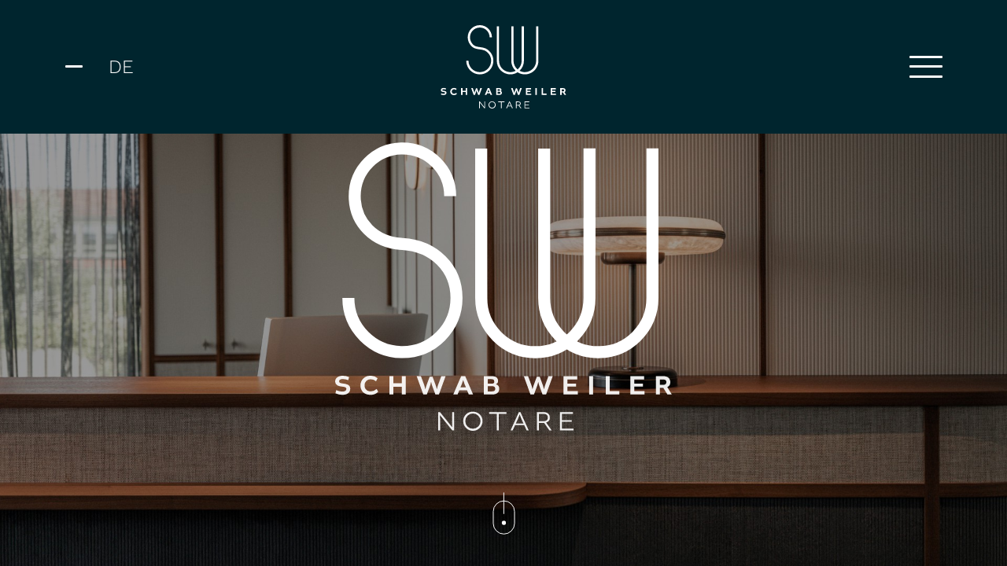

--- FILE ---
content_type: text/html;charset=UTF-8
request_url: https://www.schwab-weiler.de/?rCH=2
body_size: 9744
content:
<!DOCTYPE html>
<html lang="de">
    <head>
                    <meta charset="utf-8"/>
            <title>Home | Schwab Weiler Notare</title>

            <meta http-equiv="X-UA-Compatible" content="IE=edge">
            <meta name="viewport" content="width=device-width, initial-scale=1">
                <meta name="generator" content="GravCMS" />
    <meta property="og:image" content="https://www.schwab-weiler.de/user/themes/projektil/images/favicon/android-chrome-512x512.png" />
    <meta property="og:title" content="SCHWAB WEILER NOTARE" />
    <meta property="og:description" content="Wir pflegen eine persönliche und serviceorientierte Betreuung von Unternehmen und Private Clients mit höchstem Qualitätsanspruch." />

            <link rel="canonical" href="https://www.schwab-weiler.de/"/>

            <link rel="apple-touch-icon" sizes="180x180" href="/user/themes/projektil/images/favicon/apple-touch-icon.png">
            <link rel="icon" type="image/png" sizes="32x32" href="/user/themes/projektil/images/favicon/favicon-32x32.png">
            <link rel="icon" type="image/png" sizes="16x16" href="/user/themes/projektil/images/favicon/favicon-16x16.png">
            <link rel="manifest" href="/user/themes/projektil/images/favicon/site.webmanifest">
            <link rel="mask-icon" href="/user/themes/projektil/images/favicon/safari-pinned-tab.svg" color="#00252e">
            <meta name="msapplication-TileColor" content="#da532c">
            <meta name="theme-color" content="#ffffff">

            				
	
		<link rel="alternate" hreflang="x-default" href="https://www.schwab-weiler.de/?rCH=2" />
		<link rel="alternate" hreflang="de" href="https://www.schwab-weiler.de/?rCH=2" />
				
	
		<link rel="alternate" hreflang="en" href="https://www.schwab-weiler.de/en?rCH=2" />
				
	
		<link rel="alternate" hreflang="it" href="https://www.schwab-weiler.de/it?rCH=2" />
                

                                        
                                                                                        
                    <link href="/user/themes/projektil/fonts/icomoon/style.css" type="text/css" rel="stylesheet">
<link href="/user/themes/projektil/css/dist/main.css" type="text/css" rel="stylesheet">
<link href="/user/plugins/markdown-notices/assets/notices.css" type="text/css" rel="stylesheet">

            <script src="/system/assets/jquery/jquery-3.x.min.js"></script>
<script src="/user/themes/projektil/js/lib/bootstrap-min.js"></script>
<script src="/user/themes/projektil/js/lib/headroom-min.js"></script>
<script src="/user/themes/projektil/js/lib/jquery.headroom-min.js"></script>
<script src="/user/themes/projektil/js/lib/masonry.pkgd.min.js"></script>
<script src="/user/themes/projektil/js/global-min.js"></script>

            </head>
    <body id="top" class="home">
        <div class="wrapper"> 
                            <header id="header" class="fixed-top">
	<div class="navigation-main">
		<div class="container">
			<nav class="navbar justify-content-md-center align-items-center">
				<div class="language-menu d-md-flex d-none">
					<div class="language-menu-cross">
						<span class="cross-bar-1"></span>
						<span class="cross-bar-2"></span>
					</div>
					<ul>
						
    
                                                                                                                            <li><a href="/?rCH=2" class=" active">DE</a></li>
            
                                                                                                
                                                                                                
    						
    
                                                                                                                    
                                                                                                        <li><a href="/en?rCH=2" class=" ">EN</a></li>
            
                                                                                                        <li><a href="/it?rCH=2" class=" ">IT</a></li>
            
    					</ul>
				</div>
				<div class="logo">
					<a href='https://www.schwab-weiler.de'>
					<svg xmlns="http://www.w3.org/2000/svg" width="241" height="159" viewBox="0 0 241 159" fill="none">
	<path class="object-s" d="M183.01 2.14026V67.9366C183.01 79.8954 173.336 89.5741 161.407 89.5973C157.849 89.5973 154.337 88.7132 151.198 87.0381C156.57 82.1289 159.616 75.1956 159.616 67.9366V2.14026H155.291V67.9366C155.291 74.3581 152.431 80.4305 147.501 84.5486C142.571 80.4305 139.711 74.3581 139.711 67.9366V2.14026H135.385V67.9366C135.385 75.1956 138.432 82.1289 143.803 87.0381C133.269 92.6684 120.177 88.6899 114.55 78.1504C112.876 75.0095 111.992 71.4963 111.992 67.9366V2.14026H107.667V67.9366C107.643 82.2685 119.224 93.9015 133.548 93.9248C138.478 93.9248 143.338 92.5288 147.501 89.8765C159.593 97.5543 175.592 93.9946 183.289 81.8963C185.94 77.7316 187.335 72.8923 187.335 67.9366V2.14026H183.01Z" fill="white"/>
	<path class="object-w" d="M85.8537 44.252C82.6213 43.0887 79.296 42.3209 75.8777 41.9487L74.994 41.8324C72.4128 41.5764 69.8781 41.0413 67.4132 40.2735C61.1113 38.04 56.3443 30.6879 56.3443 23.1497C56.4605 12.7498 64.9715 4.42055 75.3661 4.53688C85.5979 4.65321 93.853 12.9127 93.9693 23.1497H98.2946C98.2946 10.3767 87.9465 0 75.1568 0C62.3671 0 52.019 10.3534 52.019 23.1497C52.019 32.4329 58.0186 41.5532 65.9482 44.3684C68.6922 45.2292 71.5059 45.8341 74.3894 46.1366L75.2498 46.2529C78.3193 46.5786 81.3424 47.2766 84.2491 48.3003C91.9462 51.8135 96.8528 59.4913 96.8063 67.9601C96.8063 79.9189 87.1094 89.6208 75.1568 89.6208C63.2042 89.6208 53.5073 79.9189 53.5073 67.9601H49.182C49.182 82.3153 60.7858 93.9483 75.1335 93.9483C89.4813 93.9483 101.108 82.3385 101.108 67.9834C101.108 57.7463 95.132 48.4864 85.8071 44.2753" fill="white"/>
	<path class="object-slogan" d="M0.720964 132.313L1.32557 130.033C2.6743 130.662 4.13931 131.011 5.65082 131.057C7.67392 131.057 8.55758 130.22 8.55758 129.173C8.55758 128.684 8.30178 128.242 7.85995 128.032C7.02281 127.73 6.16241 127.544 5.27876 127.497C4.20907 127.428 3.16264 127.148 2.18597 126.683C1.13954 126.101 0.511677 124.985 0.581439 123.775C0.581439 121.471 2.72081 119.796 5.88336 119.796C7.48789 119.773 9.06917 120.099 10.5109 120.727L9.88306 122.937C8.62734 122.449 7.30186 122.169 5.95312 122.146C3.97653 122.146 3.37192 122.984 3.37192 123.775C3.37192 124.263 3.65097 124.682 4.0928 124.868C4.90669 125.124 5.74384 125.287 6.60424 125.357C7.65067 125.45 8.67385 125.706 9.62726 126.148C10.7202 126.73 11.3713 127.893 11.3016 129.126C11.3016 131.522 9.46448 133.36 5.88336 133.36C4.11605 133.407 2.372 133.035 0.744218 132.313" fill="white"/>
	<path class="object-slogan" d="M18.5568 126.707C18.5103 122.938 21.5334 119.844 25.3238 119.797C25.4633 119.797 25.6028 119.797 25.7191 119.797C27.5562 119.727 29.3467 120.332 30.742 121.519L29.649 123.729C28.6026 122.798 27.2306 122.263 25.8354 122.287C23.5332 122.194 21.5799 123.985 21.4868 126.288C21.4868 126.428 21.4868 126.568 21.4868 126.707C21.4171 128.964 23.1844 130.872 25.44 130.942C25.6261 130.942 25.7888 130.942 25.9749 130.942C27.5329 130.895 29.0212 130.267 30.1141 129.173L31.207 131.198C29.7885 132.663 27.8119 133.454 25.7656 133.408C22.2077 133.827 18.9987 131.267 18.6033 127.731C18.5568 127.405 18.5568 127.079 18.5568 126.754" fill="white"/>
	<path class="object-slogan" d="M41.9973 120.053V125.172H48.1131V120.053H50.9036V133.152H48.1131V127.638H41.9973V133.152H39.2068V120.053H41.9973Z" fill="white"/>
	<path class="object-slogan" d="M58.6002 120.053H61.6465L64.0416 126.521C64.2044 126.986 64.7625 129.313 64.7625 129.313H64.8323C64.8323 129.313 65.4369 127.079 65.6229 126.614L67.9018 120.472H69.9249L72.2038 126.614C72.3898 127.103 72.9944 129.313 72.9944 129.313H73.0642C73.0642 129.313 73.6223 126.986 73.8083 126.521L76.1803 120.053H79.2498L74.4827 133.152H71.9713L69.5994 126.777C69.4133 126.218 68.9715 124.287 68.9715 124.287H68.8552C68.8552 124.287 68.4134 126.218 68.2274 126.777L65.8555 133.152H63.344L58.6234 120.053H58.6002Z" fill="white"/>
	<path class="object-slogan" d="M93.2024 120.053L98.8066 133.152H95.7603L94.4581 130.104H89.0399L87.7377 133.152H84.6914L90.2956 120.076H93.1791L93.2024 120.053ZM89.784 128.057H93.714L92.9001 126.172C92.5513 125.358 91.8071 122.985 91.8071 122.985H91.7141C91.7141 122.985 90.9467 125.334 90.5979 126.172L89.784 128.057Z" fill="white"/>
	<path class="object-slogan" d="M115.085 125.823C116.55 126.265 117.503 127.661 117.41 129.173C117.41 131.407 115.875 133.129 112.48 133.129H106.527V120.053H112.108C115.387 120.053 116.596 121.542 116.596 123.403C116.666 124.427 116.061 125.381 115.108 125.753V125.8L115.085 125.823ZM112.527 125.427C113.34 125.381 113.945 124.683 113.875 123.869C113.875 123.869 113.875 123.845 113.875 123.822C113.875 122.798 113.317 122.24 111.713 122.24H109.294V125.427H112.527ZM109.318 127.196V130.965H112.178C113.875 130.965 114.596 130.43 114.596 129.127C114.596 127.94 113.992 127.196 112.224 127.196H109.294H109.318Z" fill="white"/>
	<path class="object-slogan" d="M134.943 120.052H137.989L140.384 126.52C140.547 126.986 141.105 129.312 141.105 129.312H141.175C141.175 129.312 141.78 127.079 141.966 126.613L144.221 120.471H146.244L148.523 126.613C148.709 127.102 149.314 129.312 149.314 129.312H149.384C149.384 129.312 149.942 126.986 150.128 126.52L152.5 120.052H155.569L150.825 133.151H148.314L145.942 126.776C145.756 126.218 145.314 124.287 145.314 124.287H145.198C145.198 124.287 144.756 126.218 144.57 126.776L142.198 133.128H139.687L134.943 120.029V120.052Z" fill="white"/>
	<path class="object-slogan" d="M166.057 127.521V130.708H173.429V133.128H163.267V120.029H173.08V122.472H166.057V125.357H172.243V127.497H166.057V127.521Z" fill="white"/>
	<path class="object-slogan" d="M184.312 120.053H181.521V133.152H184.312V120.053Z" fill="white"/>
	<path class="object-slogan" d="M196.194 120.053V130.686H203.078V133.152H193.404V120.053H196.194Z" fill="white"/>
	<path class="object-slogan" d="M213.612 127.521V130.708H220.984V133.128H210.822V120.029H220.635V122.472H213.612V125.357H219.798V127.497H213.612V127.521Z" fill="white"/>
	<path class="object-slogan" d="M229.076 120.053H234.075C237.703 120.053 239.307 121.844 239.307 124.287C239.377 125.8 238.563 127.219 237.191 127.87V127.94L240.423 133.152H237.307L234.331 128.429H231.889V133.152H229.099V120.053H229.076ZM233.889 126.312C235.749 126.312 236.563 125.73 236.563 124.357C236.563 123.24 236.005 122.449 234.052 122.449H231.889V126.312H233.889Z" fill="white"/>
	<path class="object-slogan" d="M83.8539 145.646H85.2724V158.744H83.9935L75.2267 147.879H75.1802C75.1802 147.879 75.3197 149.973 75.3197 151.09V158.744H73.9012V145.646H75.2034L83.9469 156.511H83.9935C83.9935 156.511 83.8539 154.091 83.8539 153.347V145.646Z" fill="white"/>
	<path class="object-slogan" d="M105.573 152.113C105.573 155.906 102.48 159 98.69 159C94.8996 159 91.8068 155.929 91.8068 152.113C91.8998 148.321 95.0623 145.296 98.876 145.413C102.527 145.506 105.48 148.46 105.573 152.113ZM93.2485 152.113C93.2485 155.114 95.6902 157.534 98.6667 157.534C101.643 157.534 104.085 155.091 104.108 152.113C104.108 149.112 101.666 146.692 98.69 146.692C95.8065 146.599 93.3648 148.856 93.2718 151.741C93.2718 151.857 93.2718 151.997 93.2718 152.113" fill="white"/>
	<path class="object-slogan" d="M115.689 146.925H110.271V145.646H122.549V146.925H117.131V158.744H115.713V146.925H115.689Z" fill="white"/>
	<path class="object-slogan" d="M132.525 145.646L138.478 158.744H136.989L135.269 154.952H128.758L127.037 158.721H125.548L131.478 145.646H132.525ZM129.223 153.882H134.78L133.153 150.299C132.804 149.554 132.129 147.53 132.06 147.391H131.967C131.897 147.53 131.199 149.531 130.874 150.299L129.223 153.882Z" fill="white"/>
	<path class="object-slogan" d="M144.315 145.646H148.663C152.035 145.646 153.5 147.344 153.5 149.554C153.546 151.183 152.477 152.649 150.919 153.091V153.161L154.849 158.744H153.221L149.431 153.37H145.733V158.744H144.315V145.646ZM148.733 152.183C151.105 152.183 152.058 151.136 152.058 149.554C152.058 147.972 151.175 146.925 148.71 146.925H145.733V152.16H148.733V152.183Z" fill="white"/>
	<path class="object-slogan" d="M162.104 152.556V157.465H170.336V158.744H160.686V145.646H169.941V146.925H162.104V151.392H169.15V152.579H162.104V152.556Z" fill="white"/>
</svg>					</a>
				</div>
				<button class="navbar-toggle collapsed" type="button" data-bs-toggle="collapse" data-bs-target="#navbarToggleExternalContent" aria-controls="navbarToggleExternalContent" aria-expanded="false" aria-label="Toggle navigation">
					<span class="toggle-bar-1"></span>
					<span class="toggle-bar-2"></span>
					<span class="toggle-bar-3"></span>
				</button>

			</nav>
		</div>
	</div>
	<div class="navigation-menu">
		<div class="container">
			<nav class="navbar justify-content-center align-items-center">
				<div class="collapse" id="navbarToggleExternalContent" data-bs-theme="dark">
					<div class="h-100">
						
<ul class="navbar-nav mx-auto">
                                    <li class="">
                <a href="/notare">
                                        Notare
                </a>
            </li>
                                <li class="">
                <a href="/team">
                                        Team
                </a>
            </li>
                                <li class="">
                <a href="/office">
                                        Office
                </a>
            </li>
                                <li class="">
                <a href="/karriere">
                                        Karriere
                </a>
            </li>
                                <li class="">
                <a href="/kontakt">
                                        Kontakt
                </a>
            </li>
            </ul>
						
						<div class="language-menu-mobile d-flex d-md-none">
							<ul>
								
    
                                                                                                                    
                                                                                                        <li><a href="/en?rCH=2" class=" ">EN</a></li>
            
                                                                                                        <li><a href="/it?rCH=2" class=" ">IT</a></li>
            
    							</ul>
						</div>
					</div>
				</div>
			</nav>
		</div>
	</div>
</header>

                        
            <main>
                

            <section id="hero" class="hero-animated-logo modular">
            
<div class="hero hero-animated hero-fullsize">
    <figure>
                        
                                                        
                <img 
                    class="img-fluid" 
                    src="/images/a/6/2/f/5/a62f559a3f80219b9ffc0b1feefc0cd2318aa923-homehero.jpg"
                    srcset="/images/8/d/8/f/b/8d8fb43a6efa281d92303e4ea1015d4150e09878-homehero.jpg 1024w,/images/4/0/4/1/1/40411105d72226917075ffb93cdae014b7d0803d-homehero.jpg 1400w,/images/a/6/2/f/5/a62f559a3f80219b9ffc0b1feefc0cd2318aa923-homehero.jpg 1920w">
                    
                <figcaption class="logo">
            
            <svg class="ani_box" xmlns="http://www.w3.org/2000/svg" viewBox="-5 -5 140 100">
                <g>
                  <path class="object-s"
                    d="M.5,62.68a22.48,22.48,0,1,0,44.96,0c0-12.42-9.39-21.7-22.48-22.48h0C11.3,39.56,3.13,31.31,3.13,20.35a19.85,19.85,0,1,1,39.7,0" />
                  <path class="object-w" d="M55.73.56V62.68a22.51,22.51,0,1,0,45.02,0V.5" />
                  <path class="object-w" d="M81.91.56V62.68a22.51,22.51,0,0,0,45.02,0V.5" />
                </g>
            </svg>
  
            <svg class="object-slogan" xmlns="http://www.w3.org/2000/svg" width="226.803" height="37.037" viewBox="0 0 226.803 37.037">
              <g id="Ebene_1" data-name="Ebene 1" transform="translate(0.023 0.007)">
                <g id="Gruppe_4" data-name="Gruppe 4">
                  <g id="Gruppe_2" data-name="Gruppe 2">
                    <path id="Pfad_4" data-name="Pfad 4" class="cls-1" d="M.15,11.83.71,9.67a10.472,10.472,0,0,0,4.08.96c1.92,0,2.74-.79,2.74-1.79a1.153,1.153,0,0,0-.66-1.07,8.713,8.713,0,0,0-2.45-.51A7.734,7.734,0,0,1,1.5,6.49,2.968,2.968,0,0,1-.02,3.76C0,1.58,2.01,0,5,0A10.607,10.607,0,0,1,9.38.88l-.6,2.09a10.509,10.509,0,0,0-3.7-.75c-1.86,0-2.45.79-2.45,1.54a1.066,1.066,0,0,0,.68,1.03,10.37,10.37,0,0,0,2.37.47,8.612,8.612,0,0,1,2.86.75,3,3,0,0,1,1.58,2.8c0,2.26-1.73,4.01-5.12,4.01a10.952,10.952,0,0,1-4.85-1Z"/>
                    <path id="Pfad_5" data-name="Pfad 5" class="cls-1" d="M17.02,6.53A6.467,6.467,0,0,1,23.79,0a6.933,6.933,0,0,1,4.76,1.62L27.52,3.71a5.384,5.384,0,0,0-3.61-1.37,3.962,3.962,0,0,0-4.12,4.18c0,2.32,1.54,3.99,4.23,3.99a5.735,5.735,0,0,0,3.91-1.67l1.03,1.92a6.916,6.916,0,0,1-5.13,2.09c-4.64,0-6.81-2.92-6.81-6.3Z"/>
                    <path id="Pfad_6" data-name="Pfad 6" class="cls-1" d="M39.17.23V5.06h5.77V.23h2.63V12.6H44.94V7.39H39.17V12.6H36.54V.23Z"/>
                    <path id="Pfad_7" data-name="Pfad 7" class="cls-1" d="M54.87.23h2.88l2.26,6.11c.15.43.68,2.63.68,2.63h.08s.58-2.11.75-2.56L63.66.6h1.92l2.14,5.81c.17.45.75,2.56.75,2.56h.07s.53-2.2.7-2.63L71.48.23h2.9L69.88,12.6H67.51L65.27,6.58c-.19-.53-.6-2.35-.6-2.35h-.11s-.41,1.82-.6,2.35L61.72,12.6H59.35Z"/>
                    <path id="Pfad_8" data-name="Pfad 8" class="cls-1" d="M87.59.23l5.3,12.37H90.01L88.77,9.72H83.65L82.43,12.6H79.55L84.87.23H87.6ZM84.36,7.79h3.72L87.31,6c-.34-.77-1.03-3.01-1.03-3.01h-.09S85.46,5.21,85.14,6l-.77,1.79Z"/>
                    <path id="Pfad_9" data-name="Pfad 9" class="cls-1" d="M108.28,5.68a3.14,3.14,0,0,1,2.2,3.18c0,2.11-1.45,3.74-4.66,3.74h-5.64V.23h5.27c3.1,0,4.25,1.41,4.25,3.18a2.2,2.2,0,0,1-1.41,2.22v.06Zm-2.43-.38a1.379,1.379,0,0,0,1.28-1.51c0-.98-.53-1.5-2.05-1.5H102.8V5.3Zm-3.04,1.68v3.55h2.71c1.6,0,2.3-.51,2.3-1.73,0-1.11-.58-1.82-2.24-1.82h-2.76Z"/>
                    <path id="Pfad_10" data-name="Pfad 10" class="cls-1" d="M127.05.23h2.88l2.26,6.11c.15.43.68,2.63.68,2.63h.08s.58-2.11.75-2.56L135.84.6h1.92l2.14,5.81c.17.45.75,2.56.75,2.56h.07s.53-2.2.7-2.63L143.66.23h2.9l-4.5,12.37h-2.37l-2.24-6.02c-.19-.53-.6-2.35-.6-2.35h-.11s-.41,1.82-.6,2.35L133.9,12.6h-2.37Z"/>
                    <path id="Pfad_11" data-name="Pfad 11" class="cls-1" d="M156.46,7.3v3.01h6.98V12.6h-9.61V.23h9.27V2.54h-6.64V5.27h5.85V7.3Z"/>
                    <path id="Pfad_12" data-name="Pfad 12" class="cls-1" d="M173.72.23V12.6h-2.63V.23Z"/>
                    <path id="Pfad_13" data-name="Pfad 13" class="cls-1" d="M184.97.23V10.27h6.51V12.6h-9.14V.23Z"/>
                    <path id="Pfad_14" data-name="Pfad 14" class="cls-1" d="M201.42,7.3v3.01h6.98V12.6h-9.61V.23h9.27V2.54h-6.64V5.27h5.85V7.3Z"/>
                    <path id="Pfad_15" data-name="Pfad 15" class="cls-1" d="M216.05.23h4.72c3.42,0,4.95,1.69,4.95,4.01a3.54,3.54,0,0,1-1.99,3.38v.06l3.05,4.93h-2.95l-2.82-4.48H218.7v4.48h-2.63V.23Zm4.53,5.9c1.77,0,2.52-.55,2.52-1.84,0-1.05-.53-1.81-2.37-1.81h-2.05V6.13Z"/>
                  </g>
                  <g id="Gruppe_3" data-name="Gruppe 3">
                    <path id="Pfad_16" data-name="Pfad 16" class="cls-1" d="M78.74,24.41h1.34V36.78h-1.2L70.59,26.51h-.04s.13,1.98.13,3.03v7.24H69.34V24.41h1.22l8.27,10.27h.04s-.13-2.28-.13-2.99V24.41Z"/>
                    <path id="Pfad_17" data-name="Pfad 17" class="cls-1" d="M99.27,30.52a6.51,6.51,0,1,1-13.02,0,6.253,6.253,0,0,1,6.51-6.34,6.337,6.337,0,0,1,6.51,6.34Zm-11.64,0a5.13,5.13,0,1,0,5.13-5.13,5.13,5.13,0,0,0-5.13,5.13Z"/>
                    <path id="Pfad_18" data-name="Pfad 18" class="cls-1" d="M108.84,25.62h-5.13v-1.2h11.61v1.2h-5.13V36.79h-1.34V25.62Z"/>
                    <path id="Pfad_19" data-name="Pfad 19" class="cls-1" d="M124.75,24.41l5.63,12.37h-1.41l-1.64-3.57h-6.15l-1.62,3.57h-1.41l5.61-12.37h1Zm-3.12,7.79h5.25l-1.54-3.39c-.32-.7-.98-2.61-1.03-2.75h-.08c-.06.13-.71,2.03-1.03,2.75l-1.56,3.39Z"/>
                    <path id="Pfad_20" data-name="Pfad 20" class="cls-1" d="M135.9,24.41h4.12c3.18,0,4.57,1.6,4.57,3.69a3.364,3.364,0,0,1-2.45,3.35v.06l3.72,5.28h-1.54l-3.59-5.08h-3.5v5.08h-1.34V24.42Zm4.18,6.17c2.24,0,3.14-1,3.14-2.48s-.83-2.48-3.18-2.48h-2.8v4.97h2.84Z"/>
                    <path id="Pfad_21" data-name="Pfad 21" class="cls-1" d="M152.73,30.96v4.63h7.78v1.2h-9.12V24.42h8.75v1.2h-7.41v4.21h6.66v1.13h-6.66Z"/>
                  </g>
                </g>
              </g>
            </svg>
            
        </figcaption>
    </figure>
    
    <svg class="mouse" width="29" height="58" viewBox="0 0 29 58" fill="none" xmlns="http://www.w3.org/2000/svg">
        <rect x="0.992432" y="15.1931" width="27.0146" height="42.0963" rx="13.5073" stroke="white"/>
        <path class="line" d="M14.3781 27.5464L14.3781 1.08374" stroke="white" stroke-linecap="round"/>
        <ellipse class="dot" cx="14.4997" cy="39.2656" rx="2.65003" ry="2.64626" fill="white"/>
    </svg>
</div>
        </section>
            <section id="engagiert-kompetent-verlaesslich" class="text-on-image modular">
            <div>
    <figure>
        
                            
        
                                                
                <img 
                    class="img-fluid" 
                    src="/images/5/9/7/8/5/59785ccf1c67bf795b08da2cc1e68811024c5b22-homeintro.jpg"
                    srcset="/images/4/6/a/5/1/46a513dfee712bb5b7a9cf2f8afb6e51a3e02c7c-homeintro.jpg 1024w,/images/a/0/6/4/9/a064902adc032e10515632b8ca2749bc23cd833d-homeintro.jpg 1400w,/images/5/9/7/8/5/59785ccf1c67bf795b08da2cc1e68811024c5b22-homeintro.jpg 1920w">
                    
                        <figcaption>
            <div class="container">
                <div class="text-inner">
                    <h2>Engagiert, kompetent und verlässlich</h2>
<p>Bei Schwab Weiler Notare pflegen wir eine persönliche und serviceorientierte Betreuung von Unternehmen und Private Clients mit höchstem Qualitätsanspruch. Mit großer Einsatzbereitschaft begleiten wir effizient und professionell Projekte im Immobilien- und Gesellschaftsrecht. Für die vielfältigen Anliegen unserer Privatmandanten entwickeln wir praktikable und maßgeschneiderte Lösungen.</p>
                </div>
            </div>
        </figcaption>
            </figure>
</div>
        </section>
            <section id="test" class="text-on-image d-block d-lg-none next-no-padding">
            <div>
    <figure>
        
                            
        
                                                
                <img 
                    class="img-fluid" 
                    src="/images/9/9/0/7/f/9907f811fa7fba910a7bb29288d12042576ac469-homenotaremobile.jpg"
                    srcset="/images/6/c/5/2/8/6c528f75e1c68f718a6c9913b1b01e0ab60d04f5-homenotaremobile.jpg 1024w,/images/6/4/e/8/5/64e85e4f0d24d2b0f83e5504c3da478f0b41fbef-homenotaremobile.jpg 1400w,/images/9/9/0/7/f/9907f811fa7fba910a7bb29288d12042576ac469-homenotaremobile.jpg 1920w">
                    
                    </figure>
</div>
        </section>
            <section id="persoenliche-betreuung-auf-hoechstem-niveau" class="notar-teaser modular deco-shape deco-shape-animation-default">
            <div>
    <div class="container">
        
        <h2>Persönliche Betreuung auf höchstem Niveau</h2>
        
        <div class="text-inner mb-5">
            <p>Martin Schwab und Simon Weiler beraten im gesamten Spektrum notarieller Tätigkeit mit einem Fokus auf das GmbH-, Aktien- und Umwandlungsrecht, die Transaktionspraxis, die Nachfolgeplanung und grenzüberschreitende Gestaltungen.</p>
<p><a href="/notare" class="btn-primary">Weitere Informationen</a></p>
        </div>
        
        <div class="row">
            
            
                                                                        <div class="col-md-6">
                            <div class="employee">
    <figure>
                
        <picture>
                                
            <source class="img-fluid" srcset="/images/3/7/6/c/7/376c7d80d05b9f367d2ec09e783030068dbffda4-homeschwabmartin.jpg" type="image/jpeg">
            <img class="img-fluid" src="/images/3/7/6/c/7/376c7d80d05b9f367d2ec09e783030068dbffda4-homeschwabmartin.jpg">
        </picture>
            
                <figcaption>
            
                        
                                            
                                <div class="logo">
                    <svg width="134" height="89" viewBox="0 0 134 89" fill="none" xmlns="http://www.w3.org/2000/svg">
                    <path d="M34.63 41.82C31.47 40.58 28.11 40.04 25.2 39.64L24.38 39.53C21.85 39.18 19.45 38.85 17.22 38.06C11.26 35.95 6.77 28.99 6.77 21.87C6.77 12.07 14.75 4.09 24.55 4.09C34.35 4.09 42.33 12.07 42.33 21.87H46.42C46.42 9.81 36.61 0 24.55 0C12.49 0 2.68 9.81 2.68 21.87C2.68 30.64 8.34 39.26 15.85 41.91C18.48 42.84 21.2 43.21 23.82 43.57L24.64 43.68C27.31 44.05 30.39 44.54 33.14 45.62C40.02 48.32 45.02 56.13 45.02 64.19C45.02 75.47 35.84 84.65 24.56 84.65C13.28 84.65 4.1 75.47 4.1 64.19H0C0 77.73 11.01 88.74 24.55 88.74C38.09 88.74 49.1 77.73 49.1 64.19C49.1 54.52 43.01 45.11 34.63 41.82Z" fill="white"/>
                    <path d="M129.32 1.01001V63.18C129.32 74.46 120.14 83.64 108.86 83.64C105.38 83.64 102.11 82.76 99.24 81.23C104.12 76.74 107.2 70.32 107.2 63.18V1.01001H103.11V63.18C103.11 69.48 100.24 75.12 95.75 78.88C91.26 75.12 88.39 69.48 88.39 63.18V1.01001H84.3V63.18C84.3 70.32 87.38 76.74 92.26 81.23C89.39 82.77 86.11 83.64 82.64 83.64C71.36 83.64 62.18 74.46 62.18 63.18V1.01001H58.1V63.18C58.1 76.72 69.11 87.73 82.65 87.73C87.47 87.73 91.96 86.31 95.75 83.9C99.55 86.31 104.03 87.73 108.85 87.73C122.39 87.73 133.4 76.72 133.4 63.18V1.01001H129.31H129.32Z" fill="white" fill-opacity="0.3"/>
                    </svg>
                </div>
                <h3><a href="/notare#dr-martin-t-schwab">Notar Dr. Martin T. Schwab</a></h3>
                                        
            
            
        </figcaption>
    </figure>
</div>
                        </div>
                                                                                <div class="col-md-6">
                            <div class="employee">
    <figure>
                
        <picture>
                                
            <source class="img-fluid" srcset="/images/2/b/5/b/1/2b5b13c6e0204c00b53bc340eb1d68a14eb6a69d-homeweilersimon.jpg" type="image/jpeg">
            <img class="img-fluid" src="/images/2/b/5/b/1/2b5b13c6e0204c00b53bc340eb1d68a14eb6a69d-homeweilersimon.jpg">
        </picture>
            
                <figcaption>
            
                        
                                            
                                <div class="logo">
                    <svg width="134" height="89" viewBox="0 0 134 89" fill="none" xmlns="http://www.w3.org/2000/svg">
                    <path d="M34.63 41.82C31.47 40.58 28.11 40.04 25.2 39.64L24.38 39.53C21.85 39.18 19.45 38.85 17.22 38.06C11.26 35.95 6.77 28.99 6.77 21.87C6.77 12.07 14.75 4.09 24.55 4.09C34.35 4.09 42.33 12.07 42.33 21.87H46.42C46.42 9.81 36.61 0 24.55 0C12.49 0 2.68 9.81 2.68 21.87C2.68 30.64 8.34 39.26 15.85 41.91C18.48 42.84 21.2 43.21 23.82 43.57L24.64 43.68C27.31 44.05 30.39 44.54 33.14 45.62C40.02 48.32 45.02 56.13 45.02 64.19C45.02 75.47 35.84 84.65 24.56 84.65C13.28 84.65 4.1 75.47 4.1 64.19H0C0 77.73 11.01 88.74 24.55 88.74C38.09 88.74 49.1 77.73 49.1 64.19C49.1 54.52 43.01 45.11 34.63 41.82Z" fill="white" fill-opacity="0.3"/>
                    <path d="M129.32 1.01001V63.18C129.32 74.46 120.14 83.64 108.86 83.64C105.38 83.64 102.11 82.76 99.24 81.23C104.12 76.74 107.2 70.32 107.2 63.18V1.01001H103.11V63.18C103.11 69.48 100.24 75.12 95.75 78.88C91.26 75.12 88.39 69.48 88.39 63.18V1.01001H84.3V63.18C84.3 70.32 87.38 76.74 92.26 81.23C89.39 82.77 86.11 83.64 82.64 83.64C71.36 83.64 62.18 74.46 62.18 63.18V1.01001H58.1V63.18C58.1 76.72 69.11 87.73 82.65 87.73C87.47 87.73 91.96 86.31 95.75 83.9C99.55 86.31 104.03 87.73 108.85 87.73C122.39 87.73 133.4 76.72 133.4 63.18V1.01001H129.31H129.32Z" fill="white"/>
                    </svg>
                </div>
                <h3><a href="/notare#dr-simon-weiler">Notar Dr. Simon Weiler</a></h3>
                                        
            
            
        </figcaption>
    </figure>
</div>
                        </div>
                                                                                                                                                                                                                                                                                                                                                                                                                                                                                                                                                                                                                                                                                                                                                                                                
        </div>
        
        
    </div>
</div>
        </section>
            <section id="das-team" class="text-on-image modular text-on-image-center text-on-image-random">
            <div>
    <figure>
        
                            
        
                                                
                <img 
                    class="img-fluid" 
                    src="/images/8/5/0/6/5/85065bf52f2d740c361592c4d4284d79c8a27457-homeansprechpartneroberweg.jpg"
                    srcset="/images/7/1/0/9/c/7109cdabdb5994521ab3d044ca9f7789fa62a00c-homeansprechpartneroberweg.jpg 1024w,/images/4/f/2/2/b/4f22bed6a4ae26f3bd0024271efdabde3a057e7a-homeansprechpartneroberweg.jpg 1400w,/images/8/5/0/6/5/85065bf52f2d740c361592c4d4284d79c8a27457-homeansprechpartneroberweg.jpg 1920w">
                    
                        <figcaption>
            <div class="container">
                <div class="text-inner">
                    <h2>Das Team – <br>erfahren und professionell</h2>
<p>Unser engagiertes und hochqualifiziertes Team kümmert sich um Ihre Anliegen – effizient, souverän und zuverlässig.</p>
<p><a href="/team" class="btn btn-primary">Ihre Ansprechpartner</a></p>
                </div>
            </div>
        </figcaption>
            </figure>
</div>
        </section>
            <section id="das-office" class="text-on-image modular">
            <div>
    <figure>
        
                            
        
                                                
                <img 
                    class="img-fluid" 
                    src="/images/a/7/9/4/5/a79457a38895247e27b17f353779405b078a103f-homeoffice.jpg"
                    srcset="/images/6/6/f/c/8/66fc849c124f2083c72dcb54c2e3a024073b006b-homeoffice.jpg 1024w,/images/8/d/d/6/b/8dd6bbb97e10869110ed9f260136ab1535550110-homeoffice.jpg 1400w,/images/a/7/9/4/5/a79457a38895247e27b17f353779405b078a103f-homeoffice.jpg 1920w">
                    
                        <figcaption>
            <div class="container">
                <div class="text-inner">
                    <h2>Das Office – <br>modern und individuell</h2>
<p>Wir wollen, dass Sie sich bei uns wohlfühlen. Neben einer zeitgemäßen technischen und räumlichen Infrastruktur ist uns eine persönliche Atmosphäre daher besonders wichtig.</p>
<p><a href="/office" class="btn btn-primary">Unser Office</a></p>
                </div>
            </div>
        </figcaption>
            </figure>
</div>
        </section>
                </main>
            
                            <footer>
	<div class="container">
		<div class="row">
			<div class="col-md-3">
				
				<div class="logo">
					<a href='https://www.schwab-weiler.de'>
					<svg xmlns="http://www.w3.org/2000/svg" width="241" height="159" viewBox="0 0 241 159" fill="none">
	<path class="object-s" d="M183.01 2.14026V67.9366C183.01 79.8954 173.336 89.5741 161.407 89.5973C157.849 89.5973 154.337 88.7132 151.198 87.0381C156.57 82.1289 159.616 75.1956 159.616 67.9366V2.14026H155.291V67.9366C155.291 74.3581 152.431 80.4305 147.501 84.5486C142.571 80.4305 139.711 74.3581 139.711 67.9366V2.14026H135.385V67.9366C135.385 75.1956 138.432 82.1289 143.803 87.0381C133.269 92.6684 120.177 88.6899 114.55 78.1504C112.876 75.0095 111.992 71.4963 111.992 67.9366V2.14026H107.667V67.9366C107.643 82.2685 119.224 93.9015 133.548 93.9248C138.478 93.9248 143.338 92.5288 147.501 89.8765C159.593 97.5543 175.592 93.9946 183.289 81.8963C185.94 77.7316 187.335 72.8923 187.335 67.9366V2.14026H183.01Z" fill="white"/>
	<path class="object-w" d="M85.8537 44.252C82.6213 43.0887 79.296 42.3209 75.8777 41.9487L74.994 41.8324C72.4128 41.5764 69.8781 41.0413 67.4132 40.2735C61.1113 38.04 56.3443 30.6879 56.3443 23.1497C56.4605 12.7498 64.9715 4.42055 75.3661 4.53688C85.5979 4.65321 93.853 12.9127 93.9693 23.1497H98.2946C98.2946 10.3767 87.9465 0 75.1568 0C62.3671 0 52.019 10.3534 52.019 23.1497C52.019 32.4329 58.0186 41.5532 65.9482 44.3684C68.6922 45.2292 71.5059 45.8341 74.3894 46.1366L75.2498 46.2529C78.3193 46.5786 81.3424 47.2766 84.2491 48.3003C91.9462 51.8135 96.8528 59.4913 96.8063 67.9601C96.8063 79.9189 87.1094 89.6208 75.1568 89.6208C63.2042 89.6208 53.5073 79.9189 53.5073 67.9601H49.182C49.182 82.3153 60.7858 93.9483 75.1335 93.9483C89.4813 93.9483 101.108 82.3385 101.108 67.9834C101.108 57.7463 95.132 48.4864 85.8071 44.2753" fill="white"/>
	<path class="object-slogan" d="M0.720964 132.313L1.32557 130.033C2.6743 130.662 4.13931 131.011 5.65082 131.057C7.67392 131.057 8.55758 130.22 8.55758 129.173C8.55758 128.684 8.30178 128.242 7.85995 128.032C7.02281 127.73 6.16241 127.544 5.27876 127.497C4.20907 127.428 3.16264 127.148 2.18597 126.683C1.13954 126.101 0.511677 124.985 0.581439 123.775C0.581439 121.471 2.72081 119.796 5.88336 119.796C7.48789 119.773 9.06917 120.099 10.5109 120.727L9.88306 122.937C8.62734 122.449 7.30186 122.169 5.95312 122.146C3.97653 122.146 3.37192 122.984 3.37192 123.775C3.37192 124.263 3.65097 124.682 4.0928 124.868C4.90669 125.124 5.74384 125.287 6.60424 125.357C7.65067 125.45 8.67385 125.706 9.62726 126.148C10.7202 126.73 11.3713 127.893 11.3016 129.126C11.3016 131.522 9.46448 133.36 5.88336 133.36C4.11605 133.407 2.372 133.035 0.744218 132.313" fill="white"/>
	<path class="object-slogan" d="M18.5568 126.707C18.5103 122.938 21.5334 119.844 25.3238 119.797C25.4633 119.797 25.6028 119.797 25.7191 119.797C27.5562 119.727 29.3467 120.332 30.742 121.519L29.649 123.729C28.6026 122.798 27.2306 122.263 25.8354 122.287C23.5332 122.194 21.5799 123.985 21.4868 126.288C21.4868 126.428 21.4868 126.568 21.4868 126.707C21.4171 128.964 23.1844 130.872 25.44 130.942C25.6261 130.942 25.7888 130.942 25.9749 130.942C27.5329 130.895 29.0212 130.267 30.1141 129.173L31.207 131.198C29.7885 132.663 27.8119 133.454 25.7656 133.408C22.2077 133.827 18.9987 131.267 18.6033 127.731C18.5568 127.405 18.5568 127.079 18.5568 126.754" fill="white"/>
	<path class="object-slogan" d="M41.9973 120.053V125.172H48.1131V120.053H50.9036V133.152H48.1131V127.638H41.9973V133.152H39.2068V120.053H41.9973Z" fill="white"/>
	<path class="object-slogan" d="M58.6002 120.053H61.6465L64.0416 126.521C64.2044 126.986 64.7625 129.313 64.7625 129.313H64.8323C64.8323 129.313 65.4369 127.079 65.6229 126.614L67.9018 120.472H69.9249L72.2038 126.614C72.3898 127.103 72.9944 129.313 72.9944 129.313H73.0642C73.0642 129.313 73.6223 126.986 73.8083 126.521L76.1803 120.053H79.2498L74.4827 133.152H71.9713L69.5994 126.777C69.4133 126.218 68.9715 124.287 68.9715 124.287H68.8552C68.8552 124.287 68.4134 126.218 68.2274 126.777L65.8555 133.152H63.344L58.6234 120.053H58.6002Z" fill="white"/>
	<path class="object-slogan" d="M93.2024 120.053L98.8066 133.152H95.7603L94.4581 130.104H89.0399L87.7377 133.152H84.6914L90.2956 120.076H93.1791L93.2024 120.053ZM89.784 128.057H93.714L92.9001 126.172C92.5513 125.358 91.8071 122.985 91.8071 122.985H91.7141C91.7141 122.985 90.9467 125.334 90.5979 126.172L89.784 128.057Z" fill="white"/>
	<path class="object-slogan" d="M115.085 125.823C116.55 126.265 117.503 127.661 117.41 129.173C117.41 131.407 115.875 133.129 112.48 133.129H106.527V120.053H112.108C115.387 120.053 116.596 121.542 116.596 123.403C116.666 124.427 116.061 125.381 115.108 125.753V125.8L115.085 125.823ZM112.527 125.427C113.34 125.381 113.945 124.683 113.875 123.869C113.875 123.869 113.875 123.845 113.875 123.822C113.875 122.798 113.317 122.24 111.713 122.24H109.294V125.427H112.527ZM109.318 127.196V130.965H112.178C113.875 130.965 114.596 130.43 114.596 129.127C114.596 127.94 113.992 127.196 112.224 127.196H109.294H109.318Z" fill="white"/>
	<path class="object-slogan" d="M134.943 120.052H137.989L140.384 126.52C140.547 126.986 141.105 129.312 141.105 129.312H141.175C141.175 129.312 141.78 127.079 141.966 126.613L144.221 120.471H146.244L148.523 126.613C148.709 127.102 149.314 129.312 149.314 129.312H149.384C149.384 129.312 149.942 126.986 150.128 126.52L152.5 120.052H155.569L150.825 133.151H148.314L145.942 126.776C145.756 126.218 145.314 124.287 145.314 124.287H145.198C145.198 124.287 144.756 126.218 144.57 126.776L142.198 133.128H139.687L134.943 120.029V120.052Z" fill="white"/>
	<path class="object-slogan" d="M166.057 127.521V130.708H173.429V133.128H163.267V120.029H173.08V122.472H166.057V125.357H172.243V127.497H166.057V127.521Z" fill="white"/>
	<path class="object-slogan" d="M184.312 120.053H181.521V133.152H184.312V120.053Z" fill="white"/>
	<path class="object-slogan" d="M196.194 120.053V130.686H203.078V133.152H193.404V120.053H196.194Z" fill="white"/>
	<path class="object-slogan" d="M213.612 127.521V130.708H220.984V133.128H210.822V120.029H220.635V122.472H213.612V125.357H219.798V127.497H213.612V127.521Z" fill="white"/>
	<path class="object-slogan" d="M229.076 120.053H234.075C237.703 120.053 239.307 121.844 239.307 124.287C239.377 125.8 238.563 127.219 237.191 127.87V127.94L240.423 133.152H237.307L234.331 128.429H231.889V133.152H229.099V120.053H229.076ZM233.889 126.312C235.749 126.312 236.563 125.73 236.563 124.357C236.563 123.24 236.005 122.449 234.052 122.449H231.889V126.312H233.889Z" fill="white"/>
	<path class="object-slogan" d="M83.8539 145.646H85.2724V158.744H83.9935L75.2267 147.879H75.1802C75.1802 147.879 75.3197 149.973 75.3197 151.09V158.744H73.9012V145.646H75.2034L83.9469 156.511H83.9935C83.9935 156.511 83.8539 154.091 83.8539 153.347V145.646Z" fill="white"/>
	<path class="object-slogan" d="M105.573 152.113C105.573 155.906 102.48 159 98.69 159C94.8996 159 91.8068 155.929 91.8068 152.113C91.8998 148.321 95.0623 145.296 98.876 145.413C102.527 145.506 105.48 148.46 105.573 152.113ZM93.2485 152.113C93.2485 155.114 95.6902 157.534 98.6667 157.534C101.643 157.534 104.085 155.091 104.108 152.113C104.108 149.112 101.666 146.692 98.69 146.692C95.8065 146.599 93.3648 148.856 93.2718 151.741C93.2718 151.857 93.2718 151.997 93.2718 152.113" fill="white"/>
	<path class="object-slogan" d="M115.689 146.925H110.271V145.646H122.549V146.925H117.131V158.744H115.713V146.925H115.689Z" fill="white"/>
	<path class="object-slogan" d="M132.525 145.646L138.478 158.744H136.989L135.269 154.952H128.758L127.037 158.721H125.548L131.478 145.646H132.525ZM129.223 153.882H134.78L133.153 150.299C132.804 149.554 132.129 147.53 132.06 147.391H131.967C131.897 147.53 131.199 149.531 130.874 150.299L129.223 153.882Z" fill="white"/>
	<path class="object-slogan" d="M144.315 145.646H148.663C152.035 145.646 153.5 147.344 153.5 149.554C153.546 151.183 152.477 152.649 150.919 153.091V153.161L154.849 158.744H153.221L149.431 153.37H145.733V158.744H144.315V145.646ZM148.733 152.183C151.105 152.183 152.058 151.136 152.058 149.554C152.058 147.972 151.175 146.925 148.71 146.925H145.733V152.16H148.733V152.183Z" fill="white"/>
	<path class="object-slogan" d="M162.104 152.556V157.465H170.336V158.744H160.686V145.646H169.941V146.925H162.104V151.392H169.15V152.579H162.104V152.556Z" fill="white"/>
</svg>					</a>
				</div>
				
			</div>
			<div class="col-md-9">
				
				<div>
					<div class="row justify-content-center">
	
																		
															<div class="col-lg-6 col-md-12 col-sm-7 col-9">
    <p><strong>SCHWAB WEILER NOTARE</strong><br />
Maximiliansplatz 12<br />
80333 München</p>
</div>
															<div class="col-lg-6 col-md-12 col-sm-7 col-9">
    <p><strong>T</strong>  <a href="tel:+498924293970">+49 (0)89 - 24 29 39 7 - 0</a><br />
<strong>F</strong>  +49 (0)89 - 24 29 39 7 - 77<br />
<strong>E</strong>  <a href="mailto:info@schwab-weiler.de">info@schwab-weiler.de</a></p>
</div>
								
							
						<div class="col-md-12 col-sm-8 col-9">
							<ul class="footer-nav">
																
																	<li>
										<a href="/karriere">
											Karriere
										</a>
									</li>
																	<li>
										<a href="/kontakt">
											Kontakt
										</a>
									</li>
																	<li>
										<a href="/downloads">
											Downloads
										</a>
									</li>
																	<li>
										<a href="/datenschutz">
											Datenschutz
										</a>
									</li>
																	<li>
										<a href="/impressum">
											Impressum
										</a>
									</li>
															</ul>
						</div>
						
					</div>
				</div>
				
			</div>
		</div>
	</div>
</footer>                        
            <div class="decoration"></div>
        </div>
                    
            </body>
</html>


--- FILE ---
content_type: text/css
request_url: https://www.schwab-weiler.de/user/themes/projektil/fonts/icomoon/style.css
body_size: 731
content:
@font-face {
  font-family: 'icomoon';
  src:  url('fonts/icomoon.eot?a1lugx');
  src:  url('fonts/icomoon.eot?a1lugx#iefix') format('embedded-opentype'),
    url('fonts/icomoon.ttf?a1lugx') format('truetype'),
    url('fonts/icomoon.woff?a1lugx') format('woff'),
    url('fonts/icomoon.svg?a1lugx#icomoon') format('svg');
  font-weight: normal;
  font-style: normal;
  font-display: block;
}

[class^="icon-"], [class*=" icon-"] {
  /* use !important to prevent issues with browser extensions that change fonts */
  font-family: 'icomoon' !important;
  speak: never;
  font-style: normal;
  font-weight: normal;
  font-variant: normal;
  text-transform: none;
  line-height: 1;

  /* Better Font Rendering =========== */
  -webkit-font-smoothing: antialiased;
  -moz-osx-font-smoothing: grayscale;
}

.icon-download-pdf:before {
  content: "\e900";
}
.icon-external:before {
  content: "\e901";
}


--- FILE ---
content_type: text/javascript
request_url: https://www.schwab-weiler.de/user/themes/projektil/js/lib/jquery.headroom-min.js
body_size: 245
content:
!function($){$&&($.fn.headroom=function(o){return this.each((function(){var t=$(this),a=t.data("headroom"),e="object"==typeof o&&o;e=$.extend(!0,{},Headroom.options,e),a||((a=new Headroom(this,e)).init(),t.data("headroom",a)),"string"==typeof o&&(a[o](),"destroy"===o&&t.removeData("headroom"))}))},$("[data-headroom]").each((function(){var o=$(this);o.headroom(o.data())})))}(window.Zepto||window.jQuery);

--- FILE ---
content_type: text/javascript
request_url: https://www.schwab-weiler.de/user/themes/projektil/js/global-min.js
body_size: 1090
content:
var swGlobal=function($){var o={initready:function(){$("#header").headroom(),$("a.download").each((function(){$(this).hasClass("new-tab")||$(this).attr("download",""),$(this).attr("target","_blank")})),$(".mouse").on("click",(function(n){console.log("test"),o.scrollToNextSection($(this))}))},initload:function(){$(".gallery").length&&$(".gallery .row").masonry({percentPosition:!0})},initFadeInOnScroll:function(){$("main > section:not(:first-child)").each((function(o){var n,t=$(this);n=/Android|webOS|iPhone|iPad|iPod|BlackBerry/i.test(navigator.userAgent)?.9*$(this).offset().top:$(this).offset().top+200;var i=$(window).scrollTop()+$(window).height();(/Android|webOS|iPhone|iPad|iPod|BlackBerry/i.test(navigator.userAgent)||i>=n)&&t.addClass("section-fadein")}))},scrollToNextSection:function(o){let n=o.closest("section").next("section"),t=parseInt(n.offset().top);$("html, body").animate({scrollTop:parseInt(t)},750)}};$(document).ready((function(){o.initready()})),$(window).on("load",(function(){o.initload(),o.initFadeInOnScroll()})),$(window).scroll((function(){o.initFadeInOnScroll()}))}(jQuery);window.addEventListener("scroll",(()=>{document.body.style.setProperty("--scroll",window.pageYOffset/(document.body.offsetHeight-window.innerHeight))}),!1);